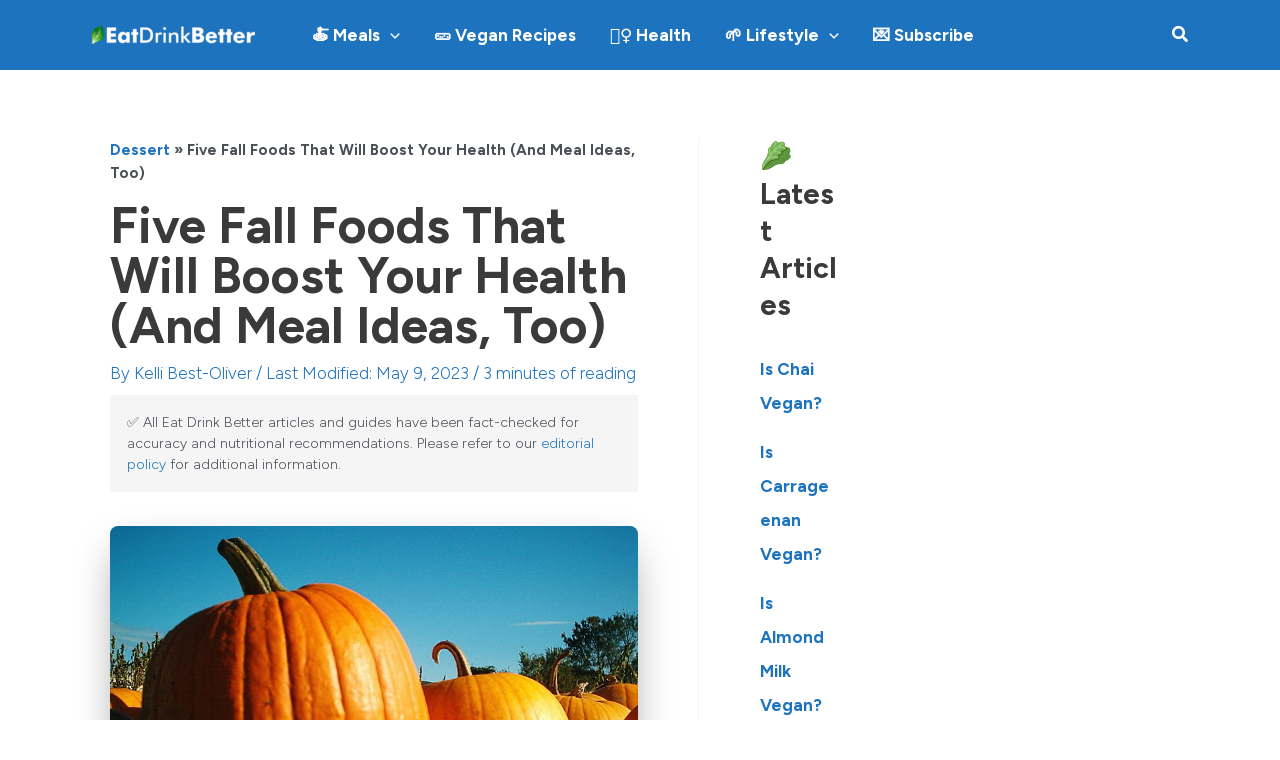

--- FILE ---
content_type: text/html; charset=utf-8
request_url: https://www.google.com/recaptcha/api2/aframe
body_size: 267
content:
<!DOCTYPE HTML><html><head><meta http-equiv="content-type" content="text/html; charset=UTF-8"></head><body><script nonce="dRjBhein5Kev4U9GsfwCQg">/** Anti-fraud and anti-abuse applications only. See google.com/recaptcha */ try{var clients={'sodar':'https://pagead2.googlesyndication.com/pagead/sodar?'};window.addEventListener("message",function(a){try{if(a.source===window.parent){var b=JSON.parse(a.data);var c=clients[b['id']];if(c){var d=document.createElement('img');d.src=c+b['params']+'&rc='+(localStorage.getItem("rc::a")?sessionStorage.getItem("rc::b"):"");window.document.body.appendChild(d);sessionStorage.setItem("rc::e",parseInt(sessionStorage.getItem("rc::e")||0)+1);localStorage.setItem("rc::h",'1768410120509');}}}catch(b){}});window.parent.postMessage("_grecaptcha_ready", "*");}catch(b){}</script></body></html>